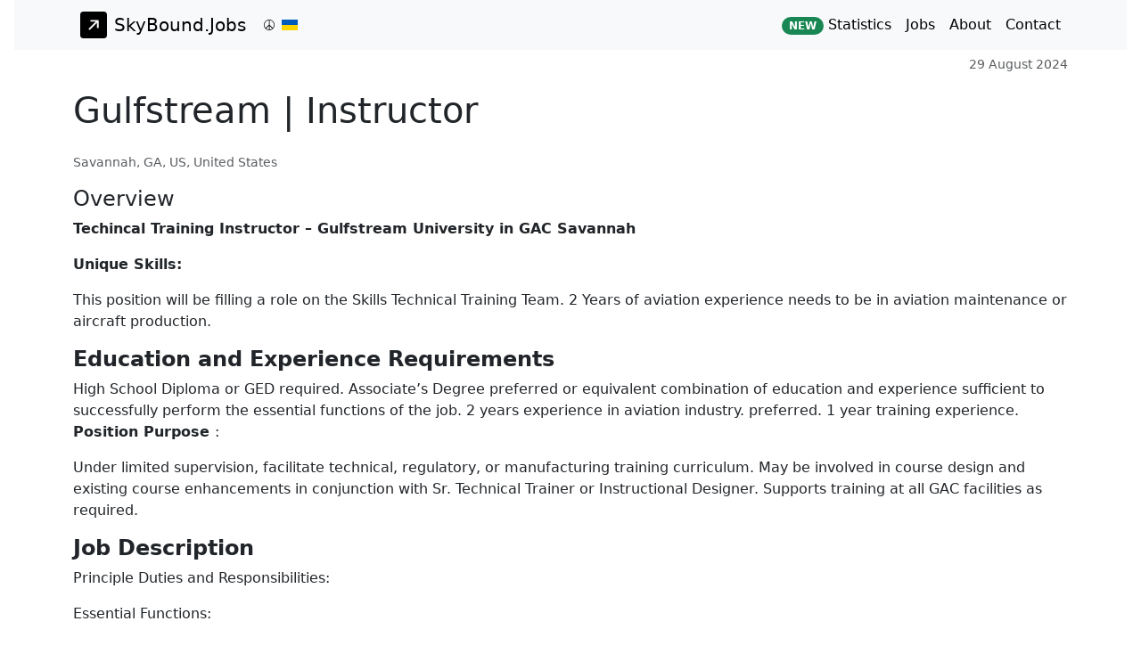

--- FILE ---
content_type: text/html; charset=utf-8
request_url: https://skybound.jobs/jobs/Gulfstream-Instructor-40773
body_size: 5090
content:
<!doctype html>
<html lang="en">
  <head>
    <meta charset="utf-8">
    <meta name="viewport" content="width=device-width, initial-scale=1">
    <link rel="icon" href="https://skybound.jobs/favicon.ico" type="image/x-icon">
    <meta property="og:site_name" content="SkyBound.Jobs">
    <meta property="og:type" content="website">
    <meta property="og:locale" content="en_US">
    <meta property="og:image" content="https://skybound.jobs/static/img/logo.png">
    <meta property="og:image:secure_url" content="https://skybound.jobs/static/img/logo.png">
    
    <meta property="og:url" content="https://skybound.jobs/jobs/Gulfstream-Instructor-40773">
    <meta property="og:title" content=" Instructor role at Gulfstream based in Savannah, GA, US, United States">
    <meta property="og:description" content=" Instructor role at Gulfstream based in Savannah, GA, US, United States">

    
    <meta name="description" content=" Instructor role at Gulfstream based in Savannah, GA, US, United States">
    <link rel="canonical" href="https://skybound.jobs/jobs/Gulfstream-Instructor-40773">
    

    <!-- Bootstrap CSS -->
    <!-- CSS only -->
    <link href="/static/css/custom_dropdown.css" rel="stylesheet">
    <link href="https://cdn.jsdelivr.net/npm/bootstrap@5.3.8/dist/css/bootstrap.min.css" rel="stylesheet" integrity="sha384-sRIl4kxILFvY47J16cr9ZwB07vP4J8+LH7qKQnuqkuIAvNWLzeN8tE5YBujZqJLB" crossorigin="anonymous">
    <link href="/static/css/custom.css" rel="stylesheet">

    <title>Gulfstream |  Instructor | 29 August 2024</title>

    <!-- Global site tag (gtag.js) - Google Analytics -->
    <script async src="https://www.googletagmanager.com/gtag/js?id=G-FRYEBYDKRM"></script>
    <script>
      window.dataLayer = window.dataLayer || [];
      function gtag(){dataLayer.push(arguments);}
      gtag('js', new Date());

      gtag('config', 'G-FRYEBYDKRM');
    </script>

    <!-- Google Tag Manager -->
    <script>(function(w,d,s,l,i){w[l]=w[l]||[];w[l].push({'gtm.start':
    new Date().getTime(),event:'gtm.js'});var f=d.getElementsByTagName(s)[0],
    j=d.createElement(s),dl=l!='dataLayer'?'&l='+l:'';j.async=true;j.src=
    'https://www.googletagmanager.com/gtm.js?id='+i+dl;f.parentNode.insertBefore(j,f);
    })(window,document,'script','dataLayer','GTM-N7JVNQL');</script>
    <!-- End Google Tag Manager -->

    <!-- Yandex.Metrika counter -->
    <script>
       (function(m,e,t,r,i,k,a){m[i]=m[i]||function(){(m[i].a=m[i].a||[]).push(arguments)};
       m[i].l=1*new Date();k=e.createElement(t),a=e.getElementsByTagName(t)[0],k.async=1,k.src=r,a.parentNode.insertBefore(k,a)})
       (window, document, "script", "https://mc.yandex.ru/metrika/tag.js", "ym");

       ym(83003749, "init", {
            clickmap:true,
            trackLinks:true,
            accurateTrackBounce:true,
            webvisor:true
       });
    </script>
    <!-- /Yandex.Metrika counter -->

    
    <!-- JSON-LD markup -->
    <script type="application/ld+json">
    {
      "@context" : "http://schema.org",
      "@type" : "JobPosting",
      "title" : " Instructor",
      "description": "Overview Techincal Training Instructor \u2013 Gulfstream University in GAC Savannah Unique Skills: This position will be filling a role on the Skills Technical Training Team. 2 Years of aviation experience needs to be in aviation maintenance or aircraft production. Education and Experience Requirements High School Diploma or GED required. Associate\u2019s Degree preferred or equivalent combination of education and experience sufficient to successfully perform the essential functions of the job. 2 years experience in aviation industry. preferred. 1 year training experience. Position Purpose : Under limited supervision, facilitate technical, regulatory, or manufacturing training curriculum. May be involved in course design and existing course enhancements in conjunction with Sr. Technical Trainer or Instructional Designer. Supports training at all GAC facilities as required. Job Description Principle Duties and Responsibilities: Essential Functions: Conduct classroom and practical training to support Manufacturing and Repair Stations in the build, maintenance, and repair of Gulfstream aircraft. To include structures, avionics, composites, torque, Click Bond, Permaswage, regulatory and safety training required. for compliance with FAA, EASA, CAAC, OSHA, EPA, etc. as well as computer software training as requested at all GAC facilities. Ensure all necessary training materials (course outlines, lesson plans, books, handouts, presentations, CBTs) meet training objectives while maintaining established departmental, company, and training provider standards. . Identify, research, and verify technical accuracy of information required. for training course development. Monitor all applicable information sources to determine required. changes to current training programs. Interface with other members of the department to ensure comprehensive and timely responses to training issues. Coordinates training functions with manager of training. Interface with departments to assure that training department is knowledgeable of product changes or modifications and incorporates them into new or existing training programs. Acts as internal consultant to GAC clients on training issues, work process issues, and development issues in coordination with HRBP. Visits departments on a periodic basis to promote understanding, cooperation, and ensure training requirements are being met. Update training records accordingly to company and training provider standards. Solicit, promote, and exhibit a spirit of teamwork. Additional Functions: Ensures equipment is functioning properly and training facilities are maintained in an orderly and professional manner. . Promote and ensure a safe training environment. . Cross-train to teach other courses on an as needed basis. . Perform other duties as assigned. Other Requirements: Must demonstrate excellent presentation skills and ability to effectively deliver course material. Must exhibit good organizational skills, strong verbal and written communication skills and team building skills. Skilled user of MS Office products. Ability to conduct training for all shifts and facilities. Ability to maintain control in a classroom environment and diffuse difficult situations when necessary. Travel required. Additional Information Requisition Number: 221478 Category: Service Center Percentage of Travel: Up to 25% Shift: First Employment Type: Full-time Posting End Date: 10/01/2024 Equal Opportunity Employer/Veterans/Disabled. Gulfstream does not provide work visa sponsorship for this position, unless the applicant is a currently sponsored Gulfstream employee. Legal Information | Site Utilities | Contacts | Sitemap Copyright \u00a9 2024 Gulfstream Aerospace Corporation. All Rights Reserved. A General Dynamics Company . Gulfstream Aerospace Corporation, a wholly-owned subsidiary of General Dynamics (NYSE: GD), designs, develops, manufactures, markets, services and supports the world\u2019s most technologically-advanced business jet aircraft #LI-JC1",
      "hiringOrganization" : "Gulfstream",
      "jobLocation": {
        "@type": "Place",
        "address": {
          "@type": "PostalAddress",
          "addressLocality": "Savannah, GA, US",
          "addressCountry": "United States",
          "streetAddress": "Savannah, GA, US",
          "addressRegion": "Savannah, GA, US",
          "postalCode": "000000"
        }
       },
      "datePosted" : "2024-08-29",
      "validThrough" : "2025-08-29T00:00",
      "employmentType": "FULL_TIME"
    }
    </script>
    <!-- <script src="//s7.addthis.com/js/300/addthis_widget.js#pubid=ra-61aa3320238f4052"></script> -->



  </head>

  <body class="d-flex flex-column min-vh-100 mx-3">
    <!-- Google Tag Manager (noscript) -->
    <noscript><iframe src="https://www.googletagmanager.com/ns.html?id=GTM-N7JVNQL" height="0" width="0" style="display:none;visibility:hidden"></iframe></noscript>
    <!-- End Google Tag Manager (noscript) -->

    <!-- Image and text -->
    <nav class="navbar navbar-expand-lg navbar-light bg-light">
      <div class="container w-100">
        <a class="navbar-brand" href="/"><img src="/static/img/logo.svg" width="30" height="30" class="d-inline-block align-top mx-2" alt="">SkyBound.Jobs</a><img src="/static/img/peace.svg" width="12" height="12" class="align-top mx-1" alt=""><img src="/static/img/ukraine.svg" width="18" height="12" class="align-top mx-1" alt="">
        <button class="navbar-toggler" type="button" data-bs-toggle="collapse" data-bs-target="#navbarSupportedContent">
          <span class="navbar-toggler-icon"></span>
        </button>
        <div class="collapse navbar-collapse" id="navbarSupportedContent">
          <ul class="navbar-nav ms-auto mb-2 mb-lg-0">
            <li class="nav-item">
              <a class="nav-link active" href="/statistics"><span class="badge rounded-pill bg-success">NEW</span> Statistics</a>
            </li>
            <li class="nav-item">
              <a class="nav-link active" href="/">Jobs</a>
            </li>
            <li class="nav-item">
              <a class="nav-link active" href="/about">About</a>
            </li>
            <li class="nav-item">
              <a class="nav-link active" href="/contact">Contact</a>
            </li>
          </ul>
        </div>
      </div>
    </nav>


    
  <div class="container d-grid gap-3 mb-4">
    <div class="row mt-1">
      <div class="col col-12 text-end">
        <small class="text-muted">
          29 August 2024
        </small>
      </div>
    </div>
    <div class="row">
      <div class="col col-12">
        <h1>Gulfstream&nbsp;|  Instructor</h1>
      </div>
    </div>
    
    <div class="row">
        <small class="text-muted">
          Savannah, GA, US, United States
        </small>
    </div>
    
    <div class="text-break text-start text-wrap">
      <div>
 <h4>
  Overview
 </h4>
 <p>
  <b>
   Techincal Training Instructor &ndash; Gulfstream University in  GAC Savannah
  </b>
 </p>
 <p>
  <b>
   Unique Skills:
  </b>
 </p>
 <p>
  <p>
   <span>
    <span>
     <span>
      <span>
       <span>
        <span>
         This position will be filling a role on the Skills Technical Training Team. 2 Years of aviation experience needs to be in aviation maintenance or aircraft production. 
        </span>
       </span>
      </span>
     </span>
    </span>
   </span>
  </p>
 </p>
 <div>
  <div>
   <div>
    <h4>
     <b>
      Education and Experience Requirements
     </b>
    </h4>
   </div>
   <div>
    High School Diploma or GED required. Associate&rsquo;s Degree preferred or  equivalent combination of education and experience sufficient to successfully perform the essential functions of the job. 2 years experience in aviation industry.  preferred. 1 year training experience.
    <p>
     <b>
      Position Purpose
     </b>
     :
    </p>
    <p>
     Under limited supervision, facilitate technical, regulatory, or manufacturing training curriculum. May be involved in course design and existing course enhancements in conjunction with Sr. Technical Trainer or Instructional Designer. Supports training at all GAC facilities as required.
    </p>
   </div>
  </div>
  <div>
   <div>
    <h4>
     <b>
      Job Description
     </b>
    </h4>
   </div>
   <div>
    <p>
     Principle Duties and Responsibilities:
    </p>
    <p>
     Essential Functions:
    </p>
    <ol>
     <li>
      Conduct classroom and practical training to support Manufacturing and Repair Stations in the build, maintenance, and repair of Gulfstream aircraft. To include structures, avionics, composites, torque, Click Bond, Permaswage, regulatory and safety training required. for compliance with FAA, EASA, CAAC, OSHA, EPA, etc. as well as computer software training as requested at all GAC facilities.
     </li>
     <li>
      Ensure all necessary training materials (course outlines, lesson plans, books, handouts, presentations, CBTs) meet training objectives while maintaining established departmental, company, and training provider standards.  .
     </li>
     <li>
      Identify, research, and verify technical accuracy of information required. for training course development. Monitor all applicable information sources to determine required. changes to current training programs.
     </li>
     <li>
      Interface with other members of the department to ensure comprehensive and timely responses to training issues. Coordinates training functions with manager of training.
     </li>
     <li>
      Interface with departments to assure that training department is knowledgeable of product changes or modifications and incorporates them into new or existing training programs. Acts as internal consultant to GAC clients on training issues, work process issues, and development issues in coordination with HRBP.  Visits departments on a periodic basis to promote understanding, cooperation, and ensure training requirements are being met.
     </li>
     <li>
      Update training records accordingly to company and training provider standards.
     </li>
     <li>
      Solicit, promote, and exhibit a spirit of teamwork.
     </li>
    </ol>
    <p>
     Additional Functions:
    </p>
    <ol>
     <li>
      Ensures equipment is functioning properly and training facilities are maintained in an orderly and professional manner.  .
     </li>
     <li>
      Promote and ensure a safe training environment.  .
     </li>
     <li>
      Cross-train to teach other courses on an as needed basis.  .
     </li>
    </ol>
    <p>
     Perform other duties as assigned.
    </p>
    <p>
     Other Requirements:
    </p>
    <ol>
     <li>
      Must demonstrate excellent presentation skills and ability to effectively deliver course material.
     </li>
     <li>
      Must exhibit good organizational skills, strong verbal and written communication skills and team building skills.
     </li>
     <li>
      Skilled user of MS Office products.
     </li>
     <li>
      Ability to conduct training for all shifts and facilities.
     </li>
     <li>
      Ability to maintain control in a classroom environment and diffuse difficult situations when necessary.
     </li>
     <li>
      Travel required.
     </li>
    </ol>
   </div>
  </div>
 </div>
 <p>
  <b>
   Additional Information
  </b>
 </p>
 <p>
  Requisition Number: 221478
 </p>
 <p>
  Category: Service Center
 </p>
 <p>
  Percentage of Travel: Up to 25%
 </p>
 <p>
  Shift: First
 </p>
 <p>
  Employment Type: Full-time
 </p>
 <p>
  Posting End Date:
  <span>
   10/01/2024
  </span>
   
 </p>
 <p>
  <span>
   Equal Opportunity Employer/Veterans/Disabled.
  </span>
 </p>
 <p>
  <span>
   Gulfstream does not provide work visa sponsorship for this position, unless the applicant is a currently sponsored Gulfstream employee.
  </span>
 </p>
 <p>
   
  <a>
   <span>
    Legal Information
   </span>
  </a>
  |
  <a>
   <span>
    Site Utilities
   </span>
  </a>
  |
  <a>
   <span>
    Contacts
   </span>
  </a>
  |
  <a>
   <span>
    Sitemap
   </span>
  </a>
  <br>
  Copyright &copy; 2024 Gulfstream Aerospace Corporation. All Rights Reserved.
  <a>
   <span>
    A General Dynamics Company
   </span>
  </a>
  .
  <br>
   
 </p>
 <p>
  Gulfstream Aerospace Corporation, a wholly-owned subsidiary of General Dynamics (NYSE: GD), designs, develops, manufactures, markets, services and supports the world&rsquo;s most technologically-advanced business jet aircraft
 </p>
 <p>
  <span>
   <span>
    #LI-JC1
   </span>
  </span>
 </p>
 <div>
  <a>
   
  </a>
 </div>
</div>
    </div>
    <div class="d-grid gap-2 col-2">
      <a class="btn btn-success btn-lg" href="https://careers.gulfstream.com/job/Savannah-Techincal-Training-Instructor-Gulfstream-University-GA-31401/1197560200/?feedId=null" role="button" target="_blank" rel="noopener noreferrer">Apply</a>
    </div>
    
    
      <hr>
      <div>
        <strong>Similar jobs</strong>
        <div class="mt-2">
          <ul>
        
            <li>
              <a href="/jobs/CAE-USA-INC-G-V-Instructor-56906">
                CAE USA INC&nbsp;| G-V Instructor
              </a>
            </li>
        
            <li>
              <a href="/jobs/Scandinavian-Airline-System-Instructor-56910">
                Scandinavian Airline System&nbsp;|  Instructor
              </a>
            </li>
        
            <li>
              <a href="/jobs/CAE-USA-INC-Gulfstream-I-Instructor-56897">
                CAE USA INC&nbsp;| Gulfstream I Instructor
              </a>
            </li>
        
            <li>
              <a href="/jobs/CAE-USA-INC-Gulfstream-I-Instructor-56888">
                CAE USA INC&nbsp;| Gulfstream I Instructor
              </a>
            </li>
        
            <li>
              <a href="/jobs/CAE-USA-INC-Gulfstream-I-Instructor-56889">
                CAE USA INC&nbsp;| Gulfstream I Instructor
              </a>
            </li>
        
            <li>
              <a href="/jobs/CAE-USA-INC-Instructor-56871">
                CAE USA INC&nbsp;|  Instructor
              </a>
            </li>
        
            <li>
              <a href="/jobs/Leidos-Instructor-56858">
                Leidos&nbsp;|  Instructor
              </a>
            </li>
        
            <li>
              <a href="/jobs/Republic-Airways-Instructor-56837">
                Republic Airways&nbsp;|  Instructor
              </a>
            </li>
        
            <li>
              <a href="/jobs/CAE-USA-INC-Instructor-56838">
                CAE USA INC&nbsp;|  Instructor
              </a>
            </li>
        
            <li>
              <a href="/jobs/Cirrus-Aircraft-Instructor-56839">
                Cirrus Aircraft&nbsp;|  Instructor
              </a>
            </li>
        
          </ul>
        </div>  
      </div>
    
  
  </div>
  

    <footer class="bg-light mt-4 mt-auto">
      <div class="container w-auto">
        <div class="row">
          <div class="col col-4">
            <div class="text-start p-3">
              &copy; 2020-2026 SkyBound.Jobs
            </div>
          </div>
          <div class="col col-4">
            <div class="text-center p-3">
              <a href="https://buy.stripe.com/dR6fZ65wD80ScOQbII" target="_blank" rel="noopener noreferrer"><span class="badge rounded-pill bg-warning text-dark">Donate</span></a>
            </div>
          </div>
          <div class="col col-4">
            <div class="text-end p-3">
              <a href="/privacy">Privacy Policy</a>
            </div>
          </div>
        </div>
      </div>
    </footer>

    <!-- Custom Drop Down -->
    <script src="/static/js/custom_dropdown.js"></script>
    <!-- JavaScript Bundle with Popper -->
    <script src="https://cdn.jsdelivr.net/npm/bootstrap@5.3.8/dist/js/bootstrap.bundle.min.js" integrity="sha384-FKyoEForCGlyvwx9Hj09JcYn3nv7wiPVlz7YYwJrWVcXK/BmnVDxM+D2scQbITxI" crossorigin="anonymous"></script>
  </body>
</html>

--- FILE ---
content_type: text/css
request_url: https://skybound.jobs/static/css/custom_dropdown.css
body_size: 243
content:
.dropdownCustom {
  border: 1px solid #E0E0E0;
  border-radius: 3px;
}

.dropdownCustom>.dropdown-menu {
  padding: .75rem;
  width: 100%;
}

.dropdownCustom>.dropdown-menu>.optgroup {
  border-top: 1px solid #E0E0E0;
  font-weight: bold;
  margin-top: 10px;
  padding-top: 8px;
}

.dropdownCustom>.dropdown-menu>.optgroup:first-child {
  border-top: none;
  margin-top: 0;
  padding-top: 0;
}

.dropdownCustom>.select {
  align-items: center;
  cursor: pointer;
  display: flex;
  justify-content: space-between;
  padding: .75rem;
}

.dropdownCustom>.select>.arrow {
  border: solid black;
  border-width: 0 3px 3px 0;
  display: inline-block;
  transform: rotate(45deg);
  padding: 3px;
}

.dropdownCustom>.select>div:first-child p {
  line-height: 120%;
  margin: 0;
  padding: 0;
}

.dropdownCustom>.select>div:first-child p:last-child {
  font-size: 90%;
  opacity: .65;
  max-width: 280px;
}
